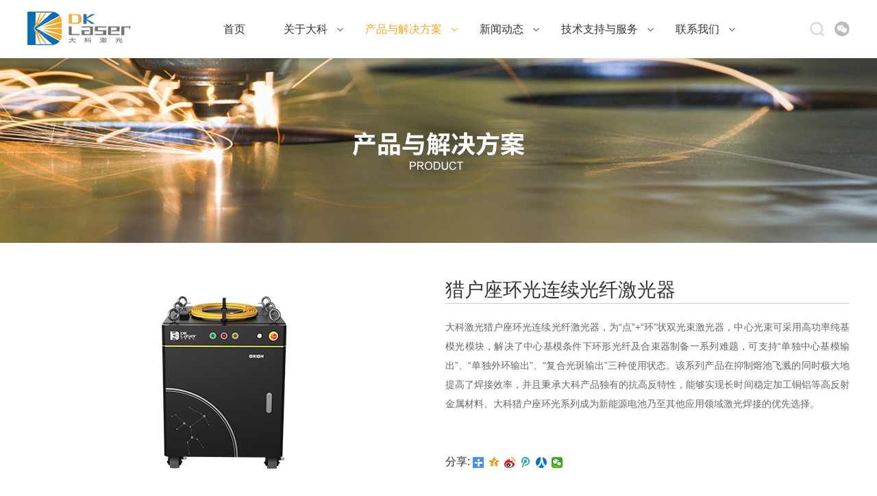

--- FILE ---
content_type: text/html; charset=utf-8
request_url: http://www.dklaser.com/case/show/11615.html
body_size: 18913
content:
 <!DOCTYPE html PUBLIC "-//W3C//DTD XHTML 1.0 Transitional//EN" "http://www.w3.org/TR/xhtml1/DTD/xhtml1-transitional.dtd">
<html xmlns="http://www.w3.org/1999/xhtml" xml:lang="en">
<head>
	<meta http-equiv="Content-Type" content="text/html;charset=UTF-8">
	<meta http-equiv="Content-Type" content="text/x-component" />
	<meta http-equiv="X-UA-Compatible" content="IE=edge,chrome=1">
	<meta name="viewport" content="width=device-width, initial-scale=1">
	
    <title>猎户座环光连续光纤激光器 - 猎户座环光光纤激光器- 湖南大科激光有限公司</title>
    
    <meta name="keywords" content="" />
    <meta name="description" content="" />
    <link rel="icon" href="/templates/main/favicon.ico" mce_href="favicon.ico" type="img/x-icon" />
	<link rel="stylesheet" type="text/css" href="/templates/main/css/swiper.min.css">
	<link rel="stylesheet" type="text/css" href="/templates/main/css/style.css" />
	<script type="text/javascript" src="/templates/main/js/jquery.2.2.4.jquery.min.js"></script>
	<script src="/templates/main/js/swiper.min.js"></script>
	<script src="/templates/main/js/common.js"></script>
     <script type="text/javascript" src="/templates/main/js/common_in.js" ></script>
	
</head>
	<body>
	<div class="insideHead header clearfix">
		<!--百度统计安装代码20241230-->
<script>
var _hmt = _hmt || [];
(function() {
  var hm = document.createElement("script");
  hm.src = "https://hm.baidu.com/hm.js?ae0d4a6d57b11f8cdee81b00dc5e0e2f";
  var s = document.getElementsByTagName("script")[0]; 
  s.parentNode.insertBefore(hm, s);
})();
</script>
<!--百度统计安装代码20241230-->
<script>
var _hmt = _hmt || [];
(function() {
  var hm = document.createElement("script");
  hm.src = "https://hm.baidu.com/hm.js?6179b74a1bb8651c180f91d80135da76";
  var s = document.getElementsByTagName("script")[0]; 
  s.parentNode.insertBefore(hm, s);
})();
</script>

 <div class="min_width">
			<a href="/index.html" title="" class="logo">
				<img src="/upload/201903/15/201903151425030468.png" alt="" title="" />
			</a>
			<ul class="clearfix">
				<li >
					<a href="/index.html" title="">首页</a>
				</li>
				<li >
					<a href="/about/332.html" title="">关于大科
						<i></i>
					</a>
                     <div class="navChild">
						<p>
                        
							<a href="/about/332.html" title="">企业介绍</a>
						
							<a href="/about/334.html" title="">企业文化</a>
						
							<a href="/about/333.html" title="">风采展示</a>
						
							<a href="/about/383.html" title="">企业荣誉</a>
						
							<a href="/about/384.html" title="">企业优势</a>
						
						</p>
					</div>
				</li>
				<li  class="on">
					<a href="/case/list/0.html" title="">产品与解决方案
						<i></i>
					</a>
                     <div class="navChild">
						<p>
                        
							<a href="/case/list/386.html" title="">天狼星光纤激光器</a>
						
							<a href="/case/list/371.html" title="">狮子座光纤激光器</a>
						
							<a href="/case/list/385.html" title="">猎户座环光光纤激光器</a>
						
							<a href="/case/list/2400.html" title="">北极星准连续光纤激光器</a>
						
							<a href="/case/list/2403.html" title="">高亮度光纤激光器</a>
						
						</p>
					</div>
				</li>
				<li >
					<a href="/news/324.html" title="">新闻动态
						<i></i>
					</a>
                    <div class="navChild">
						<p>
                        
							<a href="/news/324.html" title="">大科新闻</a>
						
							<a href="/news/325.html" title="">大科活动</a>
						
							<a href="/news/387.html" title="">行业新闻</a>
						
							<a href="/video/list/388.html" title="">大科视频</a>
						
						</p>
					</div>
				</li>
				<li >
					<a href="/network/list/375.html" title="">技术支持与服务
						<i></i>
					</a>
					<div class="navChild">
						<p>
                        
							<a href="/network/list/375.html" title="">售后流程</a>

							<a href="/fileupload/390.html" title="">资料下载</a>

						</p>
					</div>
				</li>
				<li >
					<a href="/join/328.html" title="">联系我们
						<i></i>
					</a>
                    <div class="navChild">
						<p>
                        
							<a href="/join/328.html" title="">人才招聘</a>
						
							<a href="/contact/329.html" title="">联系我们</a>
						
							<a href="/message/list/400.html" title="">在线留言</a>
						
						</p>
					</div>
				</li>
			</ul>
			<div class="rightCont">
				<!--<a style="float:left;font-size:16px;color:#f6a720;margin-right: 30px;" href="http://en.dklaser.com" title="">EN</a>-->
				<span class="searchIco"></span>
				<a href="javascript:;" title="">
					<img src="/templates/main/img/wIco2-1.png" alt="" title="" class="img1" />
					<img src="/templates/main/img/ewm_img1.png" alt="" title="" class="img2" />
				</a>
				<div class="search">
					<form action="#" method="get">
						<input type="text" id="keyword" name="keyword" onkeydown="if(event.keyCode==13){SiteSearch('/search.html', '#keyword');return false};" placeholder="请输入搜索内容">
						<input type="button" id="search" onclick="SiteSearch('/search.html', '#keyword');"  value="搜 索" class="submit">
					</form>
	
				</div>
			</div>
		</div>
	</div>
	<div class="insideBan">
		 
     <img src="/upload/201901/08/201901081419293060.jpg" alt="产品广告位" title="产品广告位" />
		
         
	</div>
<!--
	<div id="navbg">
		<ul>
			<li class="left">
				<img src="/templates/main/img/house-icon.png">
				<span>您所在位置:</span>
				<a href="/index.html">首页</a> &gt;
				<a href="/case/list/0.html">产品与解决方案</a> &gt;
				<a href="javascript:void(0)">猎户座环光光纤激光器</a>
			</li>
			<li class="right">
				
                 <a href="/case/list/0.html" title="">全部</a>
                
				<a href="/case/list/386.html" title="天狼星光纤激光器" >天狼星光纤激光器</a>
				
				<a href="/case/list/371.html" title="狮子座光纤激光器" >狮子座光纤激光器</a>
				
				<a href="/case/list/385.html" title="猎户座环光光纤激光器"  class="on" >猎户座环光光纤激光器</a>
				
				<a href="/case/list/2400.html" title="北极星准连续光纤激光器" >北极星准连续光纤激光器</a>
				
				<a href="/case/list/2403.html" title="高亮度光纤激光器" >高亮度光纤激光器</a>
				
			</li>
		</ul>
	</div>-->
	<div class="productDetail">
		<div class="detailDiv1 clearfix">
			<div class="detailPic left">
				<div class="view">
						<div class="swiper-container">
							<div class="swiper-wrapper">
                              
								<div class="swiper-slide"><img src="/upload/202310/12/202310121128511067.png" alt="" title="" /></div>
                                 
								<div class="swiper-slide"><img src="/upload/202310/12/202310121129112004.png" alt="" title="" /></div>
                                 
								<div class="swiper-slide"><img src="/upload/202310/12/202310121128293724.png" alt="" title="" /></div>
                                
								
							</div>
						</div>
					</div>
					<div class="preview">
						<a class="arrow-left"></a>
						<a class="arrow-right"></a>
						<div class="swiper-container">
							
							<div class="swiper-wrapper">
                              
								<div class="swiper-slide active_nav"><img src="/upload/202310/12/202310121128511067.png" alt="" title="" /></div>
                                 
								<div class="swiper-slide"><img src="/upload/202310/12/202310121129112004.png" alt="" title="" /></div>
                                 
								<div class="swiper-slide"><img src="/upload/202310/12/202310121128293724.png" alt="" title="" /></div>
                                 
								
							</div>
						</div>
					</div>
			</div>
			<div class="detailtxt right">
				<h1>猎户座环光连续光纤激光器</h1>
				<p>大科激光猎户座环光连续光纤激光器，为“点”+“环”状双光束激光器，中心光束可采用高功率纯基模光模块，解决了中心基模条件下环形光纤及合束器制备一系列难题，可支持“单独中心基模输出”、“单独外环输出”、“复合光斑输出”三种使用状态。该系列产品在抑制熔池飞溅的同时极大地提高了焊接效率，并且秉承大科产品独有的抗高反特性，能够实现长时间稳定加工铜铝等高反射金属材料。大科猎户座环光系列成为新能源电池乃至其他应用领域激光焊接的优先选择。</p>
				<div class="bdshare">
					<span>分享:</span>
					<div class="bdsharebuttonbox">
						<a href="#" class="bds_more" data-cmd="more"></a>
						<a href="#" class="bds_qzone" data-cmd="qzone" title="分享到QQ空间"></a>
						<a href="#" class="bds_tsina" data-cmd="tsina" title="分享到新浪微博"></a>
						<a href="#" class="bds_tqq" data-cmd="tqq" title="分享到腾讯微博"></a>
						<a href="#" class="bds_renren" data-cmd="renren" title="分享到人人网"></a>
						<a href="#" class="bds_weixin" data-cmd="weixin" title="分享到微信"></a>
					</div>
					<script>window._bd_share_config = { "common": { "bdSnsKey": {}, "bdText": "", "bdMini": "2", "bdMiniList": false, "bdPic": "", "bdStyle": "1", "bdSize": "16" }, "share": {} }; with (document) 0[(getElementsByTagName('head')[0] || body).appendChild(createElement('script')).src = 'http://bdimg.share.baidu.com/static/api/js/share.js?v=89860593.js?cdnversion=' + ~(-new Date() / 36e5)];</script>
				</div>
				<a href="#" title=""><img src="/templates/main/img/messIco.png" alt="" title="" />留言咨询</a>
			</div>
		</div>
		<div class="detailDiv2">
			<div class="detailType clearfix">
				<a href="#type1" title="" class="a1 on"><i></i>产品亮点</a>
				<a href="#type2" title="" class="a2"><i></i>产品参数</a>
				<a href="#type3" title="" class="a3"><i></i>产品应用</a>
			</div>
			<div class="type1" id="type1">
				<div class="name">产品亮点<span>CHARACTERISTICS</span></div>
				<ul>
	<li>
		<span>01</span>芯环功率，提升至6kW，提升加工速率
	</li>
	<li>
		<span>02</span>光谱纯净，拉曼抑制优于35dB，焊接效果稳定可靠
	</li>
	<li>
		<span>03</span>时序纯净，输出功率不稳定度≤±1.5%
	</li>
	<li>
		<span>04</span>细芯径，中⼼芯径34μm
	</li>
</ul>
			</div>
			<div class="type2" id="type2">
				<div class="name">产品参数<span>PARAMTER</span></div>
				<img src="/upload/202504/09/202504091555051540.jpg" alt="" title="" />
			</div>
			<div class="type3" id="type3">
				<div class="min_width">
					<div class="name">产品应用
						<span>APPLICATION</span>
					</div>
					
					<div class="swiper-container">	
						<div class="swiper-wrapper">
							
									<div class="swiper-slide">
										<a href="" title="顶盖封口焊">
											<span>
												<img src="/upload/202310/13/202310131106120440.png" alt="顶盖封口焊">
											</span>
											<p>顶盖封口焊</p>
										</a>
									</div>
								
									<div class="swiper-slide">
										<a href="" title="转接片焊接">
											<span>
												<img src="/upload/202310/13/202310131102569506.png" alt="转接片焊接">
											</span>
											<p>转接片焊接</p>
										</a>
									</div>
								
									<div class="swiper-slide">
										<a href="" title="极柱焊接">
											<span>
												<img src="/upload/202310/13/202310131057503410.png" alt="极柱焊接">
											</span>
											<p>极柱焊接</p>
										</a>
									</div>
								
						</div>
					</div>
					<div class="btnShow">
						<div class="butprev">
							<!-- <img src="/templates/main/img/prev_ico2.png" alt="" title="" /> -->
						</div>
						<div class="butnext">
							<!-- <img src="/templates/main/img/next_ico2.png" alt="" title="" /> -->
						</div>
					</div>
				</div>
				
			</div>
		</div>

	</div>
  <div class="footer">
		<div class="foot1">
			<div class=" min_width clearfix">
				<div class="left">
					<div class="footNav">
						<p>关于我们</p>
						
							<a href="/about/332.html" title="">企业介绍</a>
						
							<a href="/about/334.html" title="">企业文化</a>
						
							<a href="/about/333.html" title="">风采展示</a>
						
							<a href="/about/383.html" title="">企业荣誉</a>
						
							<a href="/about/384.html" title="">企业优势</a>
						
					</div>
					<div class="footNav">
						<p>产品与解决方案</p>
						
							<a href="/case/list/386.html" title="">天狼星光纤激光器</a>
						
							<a href="/case/list/371.html" title="">狮子座光纤激光器</a>
						
							<a href="/case/list/385.html" title="">猎户座环光光纤激光器</a>
						
							<a href="/case/list/2400.html" title="">北极星准连续光纤激光器</a>
						
							<a href="/case/list/2403.html" title="">高亮度光纤激光器</a>
						
					</div>
					<div class="footNav">
						<p>新闻动态</p>
						
							<a href="/news/324.html" title="">大科新闻</a>
						
							<a href="/news/325.html" title="">大科活动</a>
						
							<a href="/news/387.html" title="">行业新闻</a>
						
							<a href="/video/list/388.html" title="">大科视频</a>
						
	
					</div>
					<div class="footNav">
						<p>技术支持与服务</p>
						 
							<a href="/network/list/375.html" title="">售后流程</a>
						
							<a href="/message/list/389.html" title="">在线留言</a>
						
							<a href="/fileupload/390.html" title="">资料下载</a>
						
					</div>
					<div class="footNav">
						<p>联系我们</p>
						
							<a href="/join/328.html" title="">人才招聘</a>
						
							<a href="/contact/329.html" title="">联系我们</a>
						
							<a href="/message/list/400.html" title="">在线留言</a>
						
					</div>
				</div>
				<div class="right">
					<div class="footEwm">
						<!--<img src="/templates/main/img/ewm_img1.png" alt="" title="" />-->
						<img src="/upload/202311/07/202311071431457970.png" alt="" title="" />
						<p>扫一扫关注微信公众号</p>
					</div>
					<div class="footPhone">
						<p>
							<img src="/templates/main/img/foot_ico1.png" alt="" title="" class="ico">
							<font>咨询电话</font>
							<img src="/templates/main/img/phoneTxt2.png" alt="" title="" />
						</p>
							      <p>
 							 <img src="/templates/main/img/foot_ico2.png" alt="" title="" class="ico">
							<font>官方邮箱</font>
							<span>DK@dklaser.com</span>
							</p>			
					</div>
	
				</div>
			</div>
		</div>
		<div class="foot2">
			<p class="min_width clearfix">
				版权所有：Copyright 2018 dake LASER 大科激光 All Right Reserved&nbsp;&nbsp;&nbsp;&nbsp;
                                <a href="http://beian.miit.gov.cn/"target="_blank"title="">湘ICP备18006829号-1</a>
				<a href="/sitemap.html" title="">网站地图</a>&nbsp;&nbsp; 站长统计
				<script>
var _hmt = _hmt || [];
(function() {
  var hm = document.createElement("script");
  hm.src = "https://hm.baidu.com/hm.js?38b0b7ced7d266023632239ada4239a5";
  var s = document.getElementsByTagName("script")[0]; 
  s.parentNode.insertBefore(hm, s);
})();
</script>
				
			</p>
		</div>
	</div>
	<div class="sibar">
		<a href="#" title="" class="sibar1">
			<span></span>
			<p>400-103-9198</p>
		</a>
		<!--<a href="tencent://message/?uin=2628167425&Menu=yes& Service=300&sigT=42a1e5347953b64c5ff3980f8a6e644d4b31456cb0b6ac6b27663a3c4dd0f4aa14a543b1716f9d45"
		 title="" class="sibar2">
			<span></span>
			<p>2628167425</p>
		</a>-->
		<a class="sibar3">
			<span></span>
			<div class="sibarEwm">
				<div>
					<img src="/upload/202311/07/202311071431457970.png" alt="" title="" />
					<font>微信扫一扫
						<br/> 在线咨询</font>
				</div>
			</div>
		</a>
		<a class="sibar3">
			<span></span>
			<div class="sibarEwm">
				<div>
					<img src="/upload/202311/07/202311071431457970.png" alt="" title="" />
					<font>微信扫一扫
						<br/> 关注我们</font>
				</div>
			</div>
		</a>
		<a href="javascript:;" title="" class="returntop">
			<span></span>
		</a>
	</div>
	<script>
		$(function(){
			var viewSwiper = new Swiper('.view .swiper-container', {

				on: {
					slideChangeTransitionStart: function () {
						updateNavPosition()
					}
				}
			})

			$('.preview .arrow-left').on('click', function (e) {
				e.preventDefault()
				if (viewSwiper.activeIndex == 0) {
					viewSwiper.slideTo(viewSwiper.slides.length - 1, 1000);
					return
				}
				viewSwiper.slidePrev()
			})
			$('.preview .arrow-right').on('click', function (e) {
				e.preventDefault()
				if (viewSwiper.activeIndex == viewSwiper.slides.length - 1) {
					viewSwiper.slideTo(0, 1000);
					return
				}
				viewSwiper.slideNext()
			})

			var previewSwiper = new Swiper('.preview .swiper-container', {
				direction: 'horizontal',
				slidesPerView: 3,
				// allowTouchMove: true,
				spaceBetween: 10,
                // slidesPerGroup: 3,
                // loop: true,
                // navigation: {
                //     nextEl: '.preview .arrow-right',
                //     prevEl: '.preview .arrow-left',
                // },
				on: {
					tap: function () {
						viewSwiper.slideTo(previewSwiper.clickedIndex)
					}
				}

			})

			function updateNavPosition() {
				$('.preview .active_nav').removeClass('active_nav')
				var activeNav = $('.preview .swiper-slide').eq(viewSwiper.activeIndex).addClass('active_nav')
				if (!activeNav.hasClass('swiper-slide-visible')) {
					if (activeNav.index() > previewSwiper.activeIndex) {
						var thumbsPerNav = Math.floor(previewSwiper.width / activeNav.width()) - 1
						previewSwiper.slideTo(activeNav.index() - thumbsPerNav)
					} else {
						previewSwiper.slideTo(activeNav.index())
					}
				}
			};
			
			var previewSwiper2 = new Swiper('#type3 .swiper-container', {
				direction: 'horizontal',
				slidesPerView: 3,
				spaceBetween: 36,
				loop:true,
				navigation: {
				nextEl: '.butnext',
				prevEl: '.butprev',
			},
			})
			
			$('.detailType a').click(function(){
				$(this).addClass('on').siblings().removeClass('on');
			})


		})
	</script>
	</body>
</html>




--- FILE ---
content_type: text/css
request_url: http://www.dklaser.com/templates/main/css/style.css
body_size: 53801
content:
@charset "utf-8";
/* CSS Document */
@font-face {
    font-family: "SourceHanSansCN";
    src: url("../font/SourceHanSansCN-Regular.woff2") format("woff2"),
    url("../font/SourceHanSansCN-Regular.woff") format("woff"),
    url("../font/SourceHanSansCN-Regular.ttf") format("truetype"),
    url("../font/SourceHanSansCN-Regular.eot") format("embedded-opentype"),
    url("../font/SourceHanSansCN-Regular.svg") format("svg");

}

body,div,dl,dt,dd,ul,ol,li,h1,h2,h3,h4,h5,h6,pre,code,form,fieldset,legend,input,button,textarea,p,blockquote,th,td {margin:0; padding:0;}
body {color:#333;font-size:12px; font-family:"Hiragino Sans GB","Microsoft Yahei UI","Microsoft Yahei",微软雅黑,"Segoe UI",Tahoma,宋体b8b体,SimSun,sans-serif;position: relative;}
td,th,caption {font-size:12px;}
h1, h2, h3, h4, h5, h6 {/*font-weight:normal;*/font-size:100%; }
address, caption, cite, code, dfn, em, th, var{ font-style:normal;font-weight:normal;}
a{color:#ACACAC;text-decoration:none;}
a:hover {cursor:pointer;text-decoration:none; color: #104f0a;}
/* a{blr:expression(this.onFocus=this.blur())} */
*:focus{outline:0;}
fieldset,img {border:none;}
ol,ul,li {list-style:none;}
/*span,*/i{display:inline-block; font-style: normal;}
input, textarea, select, button {font-size:14px;;outline:none; font-family:"微软雅黑";}
input::-webkit-input-placeholder,textarea::-webkit-input-placeholder {
    color:    #999;
}
input:-moz-placeholder,textarea:-moz-placeholder {
    color:    #999;
}
input::-moz-placeholder,textarea::-moz-placeholder {
    color:    #999;
}
input:-ms-input-placeholder,textarea:-ms-input-placeholder {
    color:    #999;
}
table{border-collapse:collapse;border-spacing:0;}
textarea {resize:none;}
.max_width{ width: 100%; }
.min_width{ width: 1200px; margin: 0 auto;}
.left{ float: left;}
.right{ float: right;}
/* css common */
.clearfix:after {content: ".";display: block;height:0;clear:both; visibility:hidden; }
.clearfix {*zoom:1;}
.clear{clear:both;}
/*pccss reset 结束*/
.page_scroll {    width: 100%;height: 100vh; background: #fff;}
.pageSection,.banner .swiper-slide,.banner{ width: 100%; height: 100%;}
.banner .swiper-slide a{display: block; width: 100%; height: 100%;}
.swiperNum{transform: translateY(-50%);-webkit-transform: translateY(-50%);-moz-transform: translateY(-50%); position: absolute; top: 50%;width: 125px; left: 50px;    z-index: 10; }
.bannerNum.swiper-pagination{ position: static; }
.bannerNum .swiper-pagination-bullet{ width: 33px; height: 1px; opacity: 1; background: #fff;border-radius: 0; display: block; margin: 24px 0 0 !important; }
.bannerNum .swiper-pagination-bullet.swiper-pagination-bullet-active{ width: 45px;}
.swiperNum font{ position: absolute;right: 0;line-height: 100px; color: #fff; font-size: 20px; font-family: Arial, Helvetica, sans-serif; top: 0;}
.swiperNum font i{font-size: 16px;}
.bannerNum .swiper-pagination-bullet{transition: all 0.6s cubic-bezier(0.215, 0.61, 0.355, 1) 0s;-webkit-transition: all 0.6s cubic-bezier(0.215, 0.61, 0.355, 1) 0s;-moz-transition: all 0.6s cubic-bezier(0.215, 0.61, 0.355, 1) 0s;}
.indexShare{ position: fixed; left: 50px;bottom: 50px; z-index: 5;}
.indexShare a{ display: block; float: left; width: 30px; height: 30px;}
.indexShare a.qq{ background: url(../img/wIco1.png) no-repeat;}
.indexShare a.wx{ background: url(../img/wIco2.png) no-repeat; margin: 0 10px;}
.indexShare a.wb{ background: url(../img/wIco3.png) no-repeat;}
.changeColor a.qq{ background: url(../img/wIco1-1.png) no-repeat;}
.changeColor a.wx{ background: url(../img/wIco2-1.png) no-repeat; margin: 0 10px;}
.changeColor a.wb{ background: url(../img/wIco3-1.png) no-repeat;}
.indexShare a.qq:hover{ background: url(../img/wIco1_on.png) no-repeat;}
.indexShare a.wx:hover{ background: url(../img/wIco2_on.png) no-repeat; }
.indexShare a.wb:hover{ background: url(../img/wIco3_on.png) no-repeat;}
.black_bg{ display: none; position: fixed; top: 0; left: 0; width: 100%; height: 100%; background: rgba(0,0,0,0.5); z-index: 500;}
.ewm_div{display: none; position: fixed; left: 50%; top: 50%; font-size: 14px; text-align: center; width:200px ; height: 125px; margin-top: -62.5px; z-index: 510;  margin-left: -100px;}
.ewm_div span{ display: block; text-align: center; padding-top: 10px; color: #fff;}
.phone{ position: fixed; bottom: 50px; right: 50px; width: 220px; height: 40px; z-index: 5;}
.phone img{width: 220px; height: 40px; display: block;}
.phone img.img2,.phone.show img.img1{ display: none;}
.phone.show img.img2{ display: block;}
.header{ position: fixed; width: 100%; top: 0; left: 0; padding-top: 30px; z-index: 100;}
.header a.logo{ position: absolute; left: 50px; width: 151px; height: 49px;}
.header ul{ width: 1200px; text-align: right; margin: 0 auto;}
.indexHead.header ul{box-sizing: border-box; padding-right: 100px;}
.header ul li{position: relative; display: inline-block; margin-right: 29px;min-width: 80px ;    text-align: center;}
.header ul li>a{font-size: 16px; color: #ab751a; line-height: 60px;}
.header ul li>a i{ display: inline-block; width: 9px; height: 5px;background: url(../img/selectIco.png) no-repeat; vertical-align: middle; margin-left: 10px;}
.headOn  ul li>a{ color: #a1a0a0;}

.rightCont{ position: absolute;right: 50px; top: 30px; height: 60px;}
.rightCont span{ display: block; float: left;}
.menuIco{ width: 86px; height: 23px;position: relative;top: 50%; margin-top: -11.5px;}
.searchIco{ width: 21px; height: 21px; background: url(../img/searchIco.png) no-repeat;margin-right: 50px; margin-top: 20px;}
.header ul li.on>a i,.header ul li:hover>a i{background: url(../img/selectIco1.png) no-repeat;}
.mouseTip {
    position: fixed;
    left: 50%;
    width: 21px;
    height: 72px;
    margin-left: -10.5px; z-index: 20;
    bottom: 15px;
    animation: fadeInUp 2s ease 0s infinite alternate;
}
.navChild{ background: #fff;  height: 65px; position: absolute;left: -33px;top: 90px;width: 100%;z-index: 5;text-align: right; display: none; }
.navChild a{color: #3d3d3d;font-size: 16px;line-height: 45px; display: block;text-align: center;}
.header ul li.on>a,.header ul li:hover>a{ color: #f6a720 !important;}
.navChild p{position: relative; margin: 0 auto;width: 200px;/* height: 179px; */background: #FFFFFF;}
.navChild a:hover{background: #f6a720; color: #fff;}
.search{width: 300px;height: 38px;background: rgba(0,0,0,.3);position: absolute;left: -100px; opacity: 0;  /* margin-left: 450px; */top: 59px;z-index: 4;overflow: hidden;background-color: #fff;-webkit-transition:all 0.3s;-ms-transition:all 0.3s;transition:all 0.3s;}
.search input[type="text"]{float: left;width: 231px;height: 38px;border: 0 none;padding: 8px 10px;line-height: 38px;border: 1px solid #002510;border-right: 0 none;background: 0 none;    box-sizing: border-box;}
.search .submit{float: left;border: 0 none;background-color: #f6a720;color: #fff;width: 69px;height: 38px;line-height: 38px;cursor: pointer;}
.search .submit:hover{background-color: #e99609;}
.search.on{opacity: 1;}
.section2{ background: url(../img/bg1.jpg) no-repeat center; background-size: cover;}
.sec2Container{ width: 1200px; margin: 0 auto; position: relative; top: 50%;transform: translateY(-50%);-webkit-transform: translateY(-50%);-moz-transform: translateY(-50%);}
.indexProduct .swiper-slide{ width: 400px; height: 400px;box-sizing: border-box; background: #fff;  padding: 10px 0 30px;  text-align: center;}
.indexProduct .swiper-slide img{ display: block; margin: 0 auto;width: 324px;height: 282px;}
.indexProduct .swiper-slide p.p1{ color: #333; font-size: 22px; text-align: center;}
.indexProduct .swiper-slide p.p2{ font-size: 14px; color: #999; margin-top: 6px; opacity: 0;}
.indexProduct .swiper-slide a div.productIntro{ width: 335px; text-align: center; margin: 0 auto;}
.indexProduct .swiper-slide span{ display: block; margin: 20px auto 0; opacity: 0; width: 175px; height: 40px;background: #f6a720; font-size: 14px; font-family: Arial, Helvetica, sans-serif; line-height: 40px; text-align: center; color: #fff; font-family: Arial, Helvetica, sans-serif;}
.indexProduct .swiper-slide span:hover{background: #e3991a;}
.indexProduct .swiper-slide.swiper-slide-active{ width: 400px; height: 467px; margin-top: -36px; -webkit-box-shadow: rgba(0,0,0,0.2) 0px -1px 100px;}
.indexProduct .swiper-slide.swiper-slide-active img{}
.indexProduct .swiper-slide.swiper-slide-active p.p2{ opacity: 1; filter: alpha(opacity=100);}
.indexProduct .swiper-slide.swiper-slide-active .productIntro>div::after{ display: none;}
.indexProduct .swiper-slide.swiper-slide-active  span{opacity: 1; filter: alpha(opacity=100);}
.indexProduct .swiper-container {padding-top: 80px; height: 465px;}
.productIntro>div::after{content: ''; width: 75px; height: 1px;background: #a1a1a1; position: absolute;left: 50%; margin-left: -37.5px; bottom: 20px; }
.productIntro>div{position: relative;}
.indexProduct{ position: relative;}
.button-prev,.button-next{ position: absolute; width: 82px; height: 82px; top: 50%; margin-top: -20px; z-index: 12; transition: all 0.5s;}
.button-prev{ left: -30px; background: url(../img/prev1.png);}
.button-next{ right: -47px;background: url(../img/next1.png);}
.button-prev:hover{background: url(../img/prev1_on.png);}
.button-next:hover{background: url(../img/next1_on.png);}
.section4{background: url(../img/bg2.jpg) no-repeat center; background-size: cover;}
.culture {margin-top: 55px;}
.culture li em{ display: block; width: 60px; height: 60px; overflow: hidden; margin: 34px auto 0;}
.culture li span{ width: 129px; height: 129px; margin: 0 auto; display: block;border: #e9e9e9 1px dashed; text-align: center; border-radius: 50%;}
.culture li div{background: url(../img/cultureIco1.png) no-repeat; width: 220px; height: 218px;    display: flex; transition: all 0.8s;
    align-items: center; margin: 0 auto;}
.culture li{ width: 300px; color: #fff;margin: 0 48px; display: inline-block; transition: all 0.6s;}
.culture li .p1{font-size: 24px; margin-top: 25px; margin-bottom: 20px; text-align: center;}
.culture li .p2{font-size: 14px; line-height: 180%;}
.culture li:hover div{background: url(../img/cultureIco2.png) no-repeat;}
.culture li:hover em .img1{ margin-top: -60px;}
.culture li em img{ transition: all 0.5s;}
.culture li:hover  { color: #f6a720;    transform: translateY(-20px);}
.more{display: block; width: 190px; height: 45px; background: #f6a720; margin: 200px auto 0; font-size: 14px; color: #fff; line-height: 45px; text-align: center; }
.more img{margin-left: 20px; transition: all 0.3s;}
.more:hover{ color: #fff;}
.more:hover img{ margin-left: 10px;}
.newTab a{ display: inline-block;  width: 122px; height: 45px; line-height: 45px; font-size: 14px; text-align: center;}
.newTab a.on,.newTab a:hover{background: #f6a720; color: #fff;}
.newTab { float: right;}
.sec3Cont{ margin-top: 60px; position: relative;}
.sec3Cont::after{ content: ''; width: 100%; height: 1px;background: #dcdcdc; position: absolute;left: 0; top: 60px;}
.sec4Container{ width: 1200px; margin: 0 auto;}
.section5 {background: url(../img/bg3.jpg) no-repeat center; background-size: cover;}
.indexNew a{ display: block; width: 100%;}
.indexNew .p1{font-size: 24px; padding-bottom: 24px; position: relative;}
.indexNew .p1::after{content: ''; width: 16px; height: 16px; background: url(../img/dotIco1.png) no-repeat; position: absolute; bottom: -13px; left: 0;}
.indexNew .p1 span{ color: #999; font-size: 16px; margin-left: 10px; font-family: Arial, Helvetica, sans-serif;}
.indexNew .pic{ width: 283px; height: 107px; margin-top: 25px; position: relative;}
.indexNew .pic>img{ display: block;    width: 100%;  height: 100%;}
.indexNew .pic em{ position: absolute; width: 100%; height: 100%;background: rgba(246,167,32,0.8); top: 0; left: 0; text-align: center; display: none;}
.indexNew .pic em img{position: relative; top: 50%; margin-top: -10px;}
.indexNew .p2{ font-size: 16px; color: #333; margin-top: 20px; line-height: 150%;}
.indexNew .p3{ font-size: 14px; margin-top: 20px; color: #333;}
.indexNew  .swiper-slide i{ display: block; width: 97px; height: 27px;border: #f6a720 1px solid; color: #f6a720; font-size: 24px;line-height: 27px; text-align: center; margin-top: 25px; opacity: 0; transition: all 0.5s;}
.indexNew  .swiper-slide{width: 283px; margin-right: 107px;}
.indexNew .swiper-container{ width: 1155px;}
.indexNew{ position: relative;}
.indexNew  .swiper-slide:hover .p1,.indexNew  .swiper-slide:hover .p1 span{color: #f6a720;}
.indexNew  .swiper-slide:hover .p1::after{ background: url(../img/dotIco2.png) no-repeat;}
.indexNew  .swiper-slide:hover .p2{color: #f6a720;}
.indexNew  .swiper-slide:hover  .pic em{ display: block;}
.indexNew  .swiper-slide:hover i{ opacity: 1;}
.button-prev1,.button-next1{  width: 46px; height: 46px;position: absolute; right: 0; z-index: 10; top: 14px;}
.button-prev1{ background: url(../img/prev2.jpg) no-repeat; top: 61px;}
.button-next1{background: url(../img/next2.jpg) no-repeat;}
.button-prev1:hover{ background: url(../img/prev2_on.jpg) no-repeat;  }
.button-next1:hover{background: url(../img/next2_on.jpg) no-repeat;}
.vertical{ position: relative; top: 45%; transform: translateY(-50%);-moz-transform: translateY(-50%);-webkit-transform: translateY(-50%);}
a.more1{ display: block; margin: 40px auto; width: 121px; height: 14px;}
.sec3Cont a.more1{
    margin: 20px auto;
}
.indexVideo,.indexVideo video,.video-js{ width: 100%; height: 100%;}
.indexVideo{ position: absolute;left: 0; top: 0;}
.indexIntro{ width: 50%; height: 100%;}
.changeable{ }
.introTxt{ width: 570px; padding-right: 30px; position: relative; top: 50%; transform: translateY(-50%);float: right; }
.introTxt .nametitle{ margin-bottom: 40px;}
.introTxt  p{ line-height: 180%; color: #666; font-size: 14px; margin-bottom: 30px;}
.introTxt a.seeMore{ display: block; width: 178px; height: 43px; line-height: 43px; text-align: center; border: #f9b541 1px solid; color: #f9b541; font-size: 14px;}
.introTxt a.seeMore img{ margin-left: 10px;}
.introTxt a.seeMore:hover{ background: #fff; border-color: #fff;}
.listHref a{ display: block; float: left; width: 135px; height: 125px;  background: #fff; border-radius: 5px; font-size: 16px; color: #333; margin-top: 55px; margin-right: 10px; text-align: center; transition: all 0.6s;}
.listHref a i{ display: block; width: 52px; height: 52px;    margin: 22px auto 5px;}
.listHref a.a1 i{background: url(../img/introIco1.png) no-repeat;}
.listHref a.a2 i{background: url(../img/introIco2.png) no-repeat;}
.listHref a.a3 i{background: url(../img/introIco3.png) no-repeat;}
.listHref a.a4 i{background: url(../img/introIco4.png) no-repeat;}
.listHref a.a4 { margin-right: 0;}
.listHref a:hover{ color: #fff;background: #f9b541;}
.listHref a.a1:hover i{background: url(../img/introIco1_on.png) no-repeat;}
.listHref a.a2:hover i{background: url(../img/introIco2_on.png) no-repeat;}
.listHref a.a3:hover i{background: url(../img/introIco3_on.png) no-repeat;}
.listHref a.a4:hover i{background: url(../img/introIco4_on.png) no-repeat;}
.playVideo{ position: absolute;width: 50%; right: 0; top: 0; z-index: 10; height: 100%; text-align: center; font-size: 16px; color: #fff;}
.playVideo img{ width: 65px; height: 65px;  display: block; margin: 0 auto;}
.playVideo>div{ position: relative; top: 50%; margin-top: -44.5px;}
.indexVideo .video-js .vjs-big-play-button{width: 100%; height: 140px; transform: translateY(-50%);-webkit-transform: translateY(-50%); -moz-transform: translateY(-50%); }
.indexVideo .video-js .vjs-big-play-button::before{content: ''; background: url(../img/video_btn.png) no-repeat center; background-size: cover;  width: 66px; height: 86px; left: 75%; }
.moduleControl{ position: fixed; right: 50px; top: 51%; transform: translateY(-50%); z-index: 200; text-align: center;}
.pageNum span.swiper-pagination-bullet{ display: block; width: 12px; height: 12px;background: #e6e5e5; opacity: 1; transition: all 0.6s; margin: 12px auto 0;}
.pageNum.swiper-pagination-bullets{}
.pageNum span.swiper-pagination-bullet-active{ width: 9px; height: 9px; background: #f6a720;}
.ControlTxt{ color: #fff;padding-bottom: 14px;}
.ControlTxt p{ padding-bottom: 20px; position: relative; }
.hide{ display: none;}
.ControlTxt p::after{ content: '';width: 22px; height: 1px; background: #fff; position: absolute;left: 0; bottom: 0;}
.ControlTxt p:nth-child(5){ color: #d9d8d8;}
.ControlTxt p:nth-child(5)::after{background: #d9d8d8;}
.idx_nav{
    position:fixed;
    left:0;
    top:0;
    background:url(../img/zzc_96.png) repeat;    background-size: cover;
    width:100%;
    height:100%;
    display: none;
    z-index:101;
}
.i_nav_l{
    position: absolute;
    top:12%;
    left:60px;
}
.i_nav_l li{
    position: relative;
}
.i_nav_l li i{
    z-index:-1;
    width:0%;
    height:15px;
    background-color:rgba(246,167,32,0.8);
    position: absolute;
    left:0;
    bottom:20px;
    transition: all .4s;
    -webkit-transition: .4s;
    -moz-transition: .4s;
    -ms-transition: .4s;
}
.i_nav_l li:hover i{
    width:100%;
}
.i_nav_l li.act i{
    width:100%;
}
.i_nav_l li a{
    display: block;
    line-height: 70px;
    color: #333333;
    font-size: 28px;
}
.i_nav_c{
    width: 290px;
    position: absolute;
    left: 50%;
    top: 20%;
    margin-left: -145px;
}
.i_nav_c i{
    display: block;
    width:137px;
    height:137px;
    padding:8px;
    background-color:#fff;
    margin:0 auto;
    margin-bottom:40px;
    box-shadow: 0px 0px 10px 5px #e3e1df;
    -moz-box-shadow: 0px 0px 10px 5px #e3e1df;
    -webkit-box-shadow: 0px 0px 10px 5px #e3e1df;
    -o-box-shadow: 0px 0px 10px 5px #e3e1df;
}
.i_nav_c i img{
    display: block;
    width:100%;
    height:100%;
}
.i_nav_c .bdsharebuttonbox{
    text-align: center;
}
.i_nav_c .bdsharebuttonbox a{
    margin: 0 20px;
    padding: 0;
    display: inline-block;
    width: 53px;
    height: 53px;
    float: initial;
    border-radius: 50%;
    box-shadow: 0px 0px 10px 5px #efefef;
    -moz-box-shadow: 0px 0px 10px 5px #efefef;
    -webkit-box-shadow: 0px 0px 10px 5px #efefef;
    -o-box-shadow: 0px 0px 10px 5px #efefef;
}
.i_nav_c .bdsharebuttonbox a.bds_sqq{
    background:url(../img/idx_n_qq.png) center center no-repeat;
    background-size:100%;
}
.i_nav_c .bdsharebuttonbox a.bds_weixin{
    background:url(../img/idx_n_wx.png) center center no-repeat;
    background-size:100%;
}
.i_nav_c .bdsharebuttonbox a.bds_tsina{
    background:url(../img/idx_n_wb.png) center center no-repeat;
    background-size:100%;
}
.i_nav_c .bdsharebuttonbox a.bds_sqq:hover{ background:url(../img/qq.png) center center no-repeat;
    background-size:100%;}
.i_nav_c .bdsharebuttonbox a.bds_weixin:hover{ background:url(../img/wx.png) center center no-repeat;
    background-size:100%;}
.i_nav_c .bdsharebuttonbox a.bds_tsina:hover{ background:url(../img/wb.png) center center no-repeat;
    background-size:100%;}
.i_nav_r{
    position: absolute;
    top: 6%;
    right:40px;
    padding:10px 0;
    cursor: pointer;
}

/* 内页start */
.insideHead{   margin: 0 auto; padding-top: 0; background-color: #fff; }
.insideHead a.logo{ position: static; float: left;    margin-top: 17px;}
.header.insideHead ul{ width: auto; float: left; width: 816px; margin-left: 95px; }
.header.insideHead ul li>a{ color: #333; display: block; line-height: 85px;}
/* .header.insideHead ul li{ line-height: 85px; height: 85px;} */
.header.insideHead ul li.on>a{ color: #f6a720;}
.insideHead .rightCont a{ display: inline-block; position: relative; padding: 31px 0 32px; }
.insideHead .rightCont a img.img1{ width: 22px; height: 22px;   }
.insideHead .rightCont a img.img2{ position: absolute;  top: 69px; left: -72px; width: 159px; height: 159px; display: none;}
.insideHead .rightCont a:hover img.img2{ display: block;z-index: 9;}
.insideHead .rightCont span.searchIco{ margin-right: 15px; margin-top: 0; height: 85px;}
.insideHead .rightCont{ height: 85px; top: 0; float: right;position: static;}
.insideHead .searchIco{background: url(../img/searchIco.png) no-repeat center;}
.insideHead .search{ left: -278px; top: 85px;}
.insideHead .navChild{ top: 84px; height: auto; background: none; left: -50px;}
.navChild p{border-radius: 0px 0px 5px 5px;border-top: #F6A720 3px solid;}
.navChild  a{ margin-left: 0;height: 45px;}
.navChild p::after{content: '';position: absolute; top:-14px; left: 50%; transform: translateX(-50%); border: #e99609 7px solid; border-top-color: transparent;border-left-color: transparent;border-right-color: transparent;}
/* .insideHead ul li{ position: relative;} */
.insideBan{ width: 100%; overflow: hidden; height: 270px; position: relative; margin-top: 85px;}
.insideBan img{ position: absolute;left: 50%;  width: 1920px; margin-left: -960px; top: 0;}
#navbg{width: 100%; height: 55px; box-shadow: 0 12px 20px rgba(79,78,78,0.08);}
#navbg ul{width: 1200px; height: 100%; margin:0px auto;}
#navbg ul .right{height: 100%; }
#navbg ul .right a{ display: block; line-height: 55px; /*width: 167px;*/ font-size: 16px; color: #333; transition: all 0.5s; float: left; text-align: center; padding: 0 30px;}
#navbg ul .right a.on,#navbg ul .right a:hover{ background: #f6a720; color: #fff;}
#navbg ul .right span:hover .bottomLine{width: 100%; left: 0;}
#navbg ul .right span .line{width:1px; height:12px; background: #b5b5b5; left: auto; top: 22px; right: -20px;}
#navbg ul .right .hide .line{display: none;}
#navbg ul .left{ margin-top: 20px; font-size: 14px;color: #999999;}
#navbg ul .left img{ vertical-align: middle; position: relative; top: -1px;}
#navbg ul .left span,#navbg ul .left a{ color: #999999; line-height: 100%; }
#navbg ul .left a:hover{ color: #f6a720;}
.productList{ padding-bottom: 70px; }
.productList ul li{position: relative; float: left; width: 363px; margin-top: 50px;  margin-right: 55px;box-shadow: 0px 2px 30px 0px rgba(0,0,0,0.1);}
.productList ul li span{height: 366px; display: block; text-align: center; background: #fff; display: block; overflow: hidden;}
.productList ul li span img{  height: 100%;  transition: all 0.6s;}
.productList ul li .p1{ overflow: hidden;
	text-overflow: ellipsis; 
	display: -webkit-box;
	-webkit-box-orient: vertical;
	-webkit-line-clamp: 1; font-size: 22px; font-weight: bold; color: #333;}
.productList ul li.marginR0{ margin-right: 0;}

.productList ul li::after{ content: ''; width: 0; height: 4px;
    background: #F6A720; position: absolute; bottom: 0; left: 0; opacity: 0; transition: all .5s ease;}
.productList ul li:hover::after{ opacity: 1; width: 100%;} 
.productList ul li .info{ background: #fff; padding: 30px 20px;}
.productList ul li .info .p2{overflow: hidden;
	text-overflow: ellipsis;
	display: -webkit-box;
	-webkit-box-orient: vertical;
	-webkit-line-clamp: 2;line-height: 160%; font-size: 16px; color: #666; margin-top: 10px;}
.productList ul li .info em{ display: block;font-size: 16px; color: #666; margin-top: 10px;}
.productList ul li:hover span img{ transform: scale(1.06,1.06);}
.productList ul li:hover .p1,.productList ul li:hover em{ color: #f6a720;}
.page{ text-align: center; margin-top: 50px;}
.page a{ border:#e5e5e5 1px solid; width: 33px; height: 33px; line-height: 33px; text-align: center; font-size: 14px; color: #666; display: inline-block; margin: 0 3px; background: #fff;}
.page a.pagePrev,.page a.pageNext{ width: 63px;}
.page a:hover,.page a.on{ background: #f6a720; color: #fff; border-color: #f6a720;}
.footer{ border-top: #f0efef 3px solid;}
.foot1 .left{  width: 690px; background: url(../img/line.png) no-repeat right top;}
.foot1 { padding: 55px 0 20px; background: #fff;}
.footNav{ float: left; margin-right: 33px; margin-left: -10px; }
.footNav p{ padding-left: 20px; font-size: 16px; color: #333; position: relative; margin-bottom: 15px;}
.footNav p::after{ content: ''; width: 10px; height: 1px; background: #f6a720; position: absolute;left: 0; top: 50%;}
.footNav a:hover，.foot2 a:hover{ color: #f6a720;}
.footNav a:hover{color:#f6a720;text-decoration: underline;}
.footNav a{ display: block; color: #999; font-size: 14px; margin-left: 20px; margin-bottom: 10px;}
.foot1 .right{ width: 485px;    margin-right: -20px;}
.footEwm{ float: left; font-size: 14px; color: #666; width: 161px; text-align: center; margin-top: -16px;}
.footPhone{ float: left; margin-left: 30px; width: 265px;}
.footPhone p{position: relative; padding-left: 40px; font-size: 14px; margin-bottom: 22px;}
.footPhone p .ico{ position: absolute; left: 0; top: 50%; margin-top: -15px;}
.footPhone p img{ display: block;}
.footPhone p font{ margin-bottom: 10px; display: block; font-size: 16px; font-weight: bold;}
.share{ font-size: 14px; color:#666;}
.share .bdsharebuttonbox{ display: inline-block; vertical-align: middle;}
.share a{ width: 31px; height: 31px; display: inline-block; vertical-align: middle; margin-right: 10px;}
/* .share .bdsharebuttonbox .bds_weixin{ background-image: url(../img/share_ico1.png); background-position: 0;} */
.share a.qq{ background-image: url(../img/share_ico2.png);}
.share a.wb{ background-image: url(../img/share_ico3.png); }
/* .share .bdsharebuttonbox .bds_douban{ background-image: url(../img/share_ico4.png); background-position: 0;}
.share .bdsharebuttonbox .bds_tqf{ background-image: url(../img/share_ico5.png); background-position: 0;} */
.foot2{ height: 60px; background: #303030; font-size: 14px; overflow: hidden;}
.foot2 p{ line-height: 60px; color: #999;}
.foot2 a{ color: #999;}
.foot2 p img{ vertical-align: middle;margin-left: 10px;}
.sibar{ position: fixed; right: 0; bottom: 200px; overflow: hidden; display: none;}
.sibar a{ display: block; margin-bottom: 1px;}
.sibar a span{ display: block; width: 60px; height: 60px; background-color:#434343;}
.sibar a.sibar1 span{ background-image: url(../img/sibar_ico1.png); background-repeat: no-repeat; background-position: center;}
.sibar a.sibar1  div{ display: none;}
.sibar a.sibar2 span{ background-image: url(../img/sibar_ico2.png); background-repeat: no-repeat; background-position: center;}
.sibar a.sibar3 span{ background-image: url(../img/sibar_ico3.png); background-repeat: no-repeat; background-position: center;}
.sibar a.returntop span{ background-image: url(../img/sibar_ico4.png); background-repeat: no-repeat; background-position: center;}
.sibar a.sibar1 p,.sibar a.sibar2 p{ position: absolute;  opacity: 0; width: 210px; background: #f6a720; color: #fff; font-size: 18px; font-weight: bold;text-align: center; height: 60px; line-height: 60px; left: -120px; top: 0; transition: all 0.3s cubic-bezier(0, 0.31, 0.22, 0.43);
    -webkit-transition: all 0.3s cubic-bezier(0, 0.31, 0.22, 0.43);
    -moz-transition: all 0.3s cubic-bezier(0, 0.31, 0.22, 0.43);
    -o-transition: all 0.3s cubic-bezier(0, 0.31, 0.22, 0.43);
    -ms-transition: all 0.3s cubic-bezier(0, 0.31, 0.22, 0.43); }
.sibar a.sibar1,.sibar a.sibar2{ position: relative;}
.sibar .sibarEwm{ position: absolute;top: -45px;left: -168px;  padding-right: 10px;  opacity: 0;      transition: all 0.3s cubic-bezier(0, 0.31, 0.22, 0.43);
    -webkit-transition: all 0.3s cubic-bezier(0, 0.31, 0.22, 0.43);
    -moz-transition: all 0.3s cubic-bezier(0, 0.31, 0.22, 0.43);
    -o-transition: all 0.3s cubic-bezier(0, 0.31, 0.22, 0.43);
    -ms-transition: all 0.3s cubic-bezier(0, 0.31, 0.22, 0.43); }
.sibarEwm div{border: #f6a720 1px solid;padding: 15px 0;width: 159px;background: #f6a720;box-sizing: initial;}
.sibar .sibarEwm font{ font-size: 14px; color: #fff; text-align: center;width: 115px;margin: 0 auto;  display: block }
.sibar .sibarEwm::after{ content: ''; background: url(../img/sibar_ico8.png) no-repeat; width: 11px; height: 15px; position: absolute; bottom:18px; right: 0;}
.sibar .sibar3:hover .sibarEwm{top: -24px;opacity: 1;z-index: 10;display: block;visibility: visible;}
.sibar .sibarEwm  img{display: block;width: 140px;margin: 0 auto;}
.sibar a:hover span{background-color:#f6a720;}
.sibar a.sibar1:hover p,.sibar a.sibar2:hover p{ left: -210px; opacity: 1;z-index: 10; }



.detailPic{ width: 553px;}
.productDetail{  margin: 50px auto 30px;}
.productDetail .detailDiv1{width: 1200px; margin: 0 auto;}
.view .swiper-slide img{ display: block; width: 553px; height: 312px;}
.preview .swiper-slide{ }
.preview .swiper-slide img{width: 148px; height: 82px;border: #d7d7d7 1px solid; }
.preview {   padding-left: 40px; padding-right: 38px; position: relative; margin-top: 25px;}
.preview .arrow-left,.preview .arrow-right{display: block; width: 25px; height: 84px; position: absolute; top: 0;}
.preview .arrow-left{ left: 0; background: url(../img/prev3.jpg) no-repeat;}
.preview .arrow-right{ right: 0; background: url(../img/next3.jpg) no-repeat;}
/* .preview .swiper-slide.active_nav img { border-color: #f6a720;} */
.preview .active_nav img{ border-color: #f6a720;}
.detailtxt{ width: 590px;}
.detailtxt h1{font-size: 28px; color: #333; font-weight: normal;border-bottom: 1px solid #cdcdcd;}
.detailtxt p{ color: #666; font-size: 14px; margin-top: 20px; line-height: 200%;text-align: justify;}
.bdshare{ font-size: 16px; margin-top: 58px;}
.bdshare>div{ display: inline-block;vertical-align: middle; }
.detailtxt>a{ color: #fff; text-align: center; line-height: 60px; display: block; width: 250px; height: 60px; font-size: 18px; background: #f6a720;margin-top: 45px;}
.detailtxt>a img{ margin-right: 13px; vertical-align: middle;}
.detailDiv2{margin-top: 45px;}
.detailType{border: #e8e7e7 1px solid; background: #f8f8f8; height: 103px; width: 1200px; margin: 0 auto;}
.detailType a{ display: block; float: left; width: 210px; text-align: center;  font-size: 18px; position: relative; padding: 17px 0;}
.detailType a::after{ content: ''; width: 1px; height: 60px; background: #dcdcdc; position: absolute; right: 0; top: 50%; margin-top: -30px;}
.detailType a i{ display: block; width: 32px; height: 32px; margin:0 auto 10px ;}
.detailType a.a1 i{ background: url(../img/detailIco1.png) no-repeat;}
.detailType a.a2 i{ background: url(../img/detailIco2.png) no-repeat;}
.detailType a.a3 i{ background: url(../img/detailIco3.png) no-repeat;}
.detailType a.a1.on i{ background: url(../img/detailIco1_on.png) no-repeat;}
.detailType a.a2.on i{ background: url(../img/detailIco2_on.png) no-repeat;}
.detailType a.a3.on i{ background: url(../img/detailIco3_on.png) no-repeat;}
.detailType a.a3::after{ display: none;}
.detailType a.on{ background: #f6a720; color: #fff;}
.type1{padding: 45px 0;width: 1200px; margin: 10px auto 0; box-sizing: border-box;}
.detailDiv2 div.name{ color: #010101; font-size: 24px;}
.detailDiv2 div.name span{ margin-left: 15px; opacity: 0.2; font-size: 18px;}
.type1 p{ font-size: 14px; color: #666; line-height: 180%; margin-top: 20px;}
.type1 ul{ margin-top: 40px; text-align: center;}
.type1 ul li{ display: inline-block; width: 228px; text-align: center; font-size: 14px; color: #333; border-right: #dcdcdc 1px solid;}
.type1 ul li span{ display: block; font-size: 60px; color: #999;}
.type1 ul li:last-child{ border-right: none;}
.type2{ width: 1200px; margin: 30px auto 0; }
.type2 img{ max-width: 100%; margin-top: 25px;}
.type3{ position: relative;margin-top: 50px; padding-top: 55px;}
.type3 .min_width{ position: relative;}
.type3::after{ content: ''; width: 100%; height: 300px;background: #eeeeef; position: absolute; top: 0;left: 0;}
.type3 .swiper-slide {margin-top: 25px; position: relative;z-index: 1; float: left; width: 376px; margin-right: 36px;}
.type3 .swiper-slide a{ display: block; width: 100%; height: 100%;}
.type3 .name{ position: relative;z-index: 1;}
.type3 .swiper-slide  span{ display: block; width: 376px; height: 295px; -webkit-box-shadow: rgba(0,0,0,0.1) 0px -1px 10px;}
.type3 .swiper-slide   p{ color: #333; margin-top: 15px; font-size: 16px; text-align: center;}
.btnShow{ position: absolute; right: 0; top: 0;    z-index: 10;}
.btnShow>div{ display: inline-block;cursor: pointer; width: 33px; height: 33px;}
.btnShow>div img{ width: 33px; height: 33px;margin-left: 10px;}
.btnShow>div.butprev{ background: url(../img/prev_ico2.png) no-repeat; background-size: cover;}
.btnShow>div.butnext{ background: url(../img/next_ico2.png) no-repeat; background-size: cover;}
.btnShow>div.butprev:hover{ background: url(../img/prev_ico2_onn.png) no-repeat; background-size: cover;}
.btnShow>div.butnext:hover{ background: url(../img/next_ico2_onn.png) no-repeat; background-size: cover;}
/* .type3 ul li.marginR0{margin-right: 0;}  */
.videoList{ padding-top:10px; padding-bottom: 50px; }
.videoList li{margin-top: 40px; position: relative; width: 364px; float: left; margin-right: 54px; overflow: hidden;}
.videoList li span img,.videoList li span{ width: 364px; height: 243px; display: block;}
.videoList li.marginR0{ margin-right: 0;}
.videoList li div{ position: absolute; top: 0;left: 0;background: rgba(0,0,0,0.75); width: 100%; height: 100%; text-align: center; opacity: 0;transition: all 0.5s;}
.videoList li div  img{ margin-top: 80px;}
.videoList li div p{ font-size: 16px; color: #fff; margin-top: 10px;}
.videoList li font{ display: block; position: absolute; bottom: 0;left: 0; height: 60px; transition: all 0.5s; background: rgba(0,0,0,0.8);  color: #fff; font-size: 16px; text-align: center; line-height: 60px; text-align: center; width: 100%;}
.videoList li:hover font{ bottom: -60px;}
.videoList li:hover div{ opacity: 1;}
.vjs-has-started .vjs-big-play-button span{ display: none;}
.video-js .vjs-control-text{ display: none;}
.indexVideo .vjs-paused .vjs-big-play-button{ display: block !important;}
.indexVideo .video-js.vjs-has-started  .vjs-big-play-button::before{    background: url(../img/video_btn1.png) no-repeat center;
    background-size: cover;}
/* .indexVideo .video-js.vjs-paused .vjs-big-play-button::before{ left: 50%; margin-left: -33px;} */

#navbg.width1 ul .right a{ width: 115px;}
.adboutDiv1{ width: 1200px; margin: 70px auto 0;}
.aboutTitle{ text-align: center; padding-bottom: 15px; position: relative; width: 1200px; margin: 0 auto;}
.aboutTitle::after,.adboutDiv2 ul li  .p2:after{ content: ''; width: 40px; height: 3px; background: #f6a720; position: absolute;bottom: 0; left: 50%; margin-left: -20px;}
.aboutTitle .p1{ font-size: 60px; color: #999; font-weight: 600; opacity: 0.2;}
.aboutTitle .p2{font-size: 32px; color: #333; font-weight: bold; margin-top: -40px;}
.aboutTitle  .p3{ color: #999; font-size: 14px; margin-top: 8px;}
.aboutIntro1{ margin-top: 25px;}
.aboutIntro1 img{ display: block;max-width: 1200px;}
.aboutIntro1 p{ line-height: 180%; text-align: left; font-size: 14px; margin-top: 20px;}

.adboutDiv2{ background: url(../img/aboutBG.jpg) no-repeat center; background-size: cover; margin-top: 50px; padding-bottom: 60px; padding-top: 10px;}
.adboutDiv2 .aboutTitle .p1,.adboutDiv2 .aboutTitle .p2{ color: #fff;}
.adboutDiv2 ul li{border: #fff 5px solid; margin-right: 40px; border-radius: 5px; -webkit-border-radius: 5px; -moz-border-radius: 5px; width: 260px; height: 286px; position: relative; overflow: hidden; transition: all 0.3s; margin-top: 27px; float: left;}
.adboutDiv2 ul li img{ display: block;width: 260px; height: 286px; }
.adboutDiv2 ul li div{ position: absolute; width: 100%; height: 100%;left: 0;top: 185px;transition: all 0.5s; padding:50px 10px 0; color: #fff; text-align: center; box-sizing: border-box;-moz-box-sizing: border-box;-webkit-box-sizing: border-box;}
.adboutDiv2 ul li  .p1{ font-size: 26px; font-weight: bold;}
.adboutDiv2 ul li  .p2{ font-size: 14px; line-height: 180%; padding: 10px 0 15px; position: relative;}
.adboutDiv2 ul li  .p2:after{ width: 58px;}
.adboutDiv2 ul li:hover{ border-color: #f6a720;}
.adboutDiv2 ul li:hover div{background: rgba(0,0,0,0.75);top: 0; }
.adboutDiv2 ul li.marginR0{ margin-right: 0;}

.adboutDiv3{ width: 1200px; margin: 55px auto 70px;}
.elegantScroll .swiper-container{ padding: 30px 0;}
.elegantScroll{ margin: 0 auto; width: 1180px;}
.elegantScroll .swiper-slide div{ display: block; position: relative;}
.elegantScroll .swiper-slide div span{ display: block; border: #fff 8px solid; width: 574px; height: 355px; background: #eee; text-align: center;  -webkit-box-shadow: rgba(0,0,0,0.15) 1px -1px 15px ;}
.elegantScroll .swiper-slide div span img{  width: 574px; height: 355px; }
.elegantScroll .swiper-slide p{ display: none;  position: absolute; width: 574px; bottom: 8px; left: 8px; font-size: 18px; text-align: center;background: rgba(0,0,0,0.5); height: 60px; line-height: 60px ; color: #fff;}
.elegantScroll .swiper-slide.swiper-slide-active p{ display: block;}
.elegantScroll .button-prev2,.elegantScroll .button-next2{ position: absolute;     top: 167px; width: 73px; height: 73px; z-index: 10;}
.elegantScroll .button-prev2{ background: url(../img/prev_ico2.png) no-repeat; left: 260px;}
.elegantScroll .button-next2{ background: url(../img/next_ico2.png) no-repeat; right: 260px;}
.elegantScroll .button-prev2:hover{ background: url(../img/prev_ico2_on.png) no-repeat;}
.elegantScroll .button-next2:hover{ background: url(../img/next_ico2_on.png) no-repeat;}
.adboutDiv4{ background: url(../img/aboutBG1.jpg) no-repeat center; background-size: cover; margin-top: 50px; padding-bottom: 60px; padding-top: 10px;}
.honorScroll{ width: 1200px; margin: 40px auto 0; position: relative;}
.honorScroll  a{ display: block;width: 100%;}
.honorScroll  a img{ display: block; width: 288px; height: 210px;}
.honorScroll  a p{ height: 54px; line-height: 54px; color: #333; font-size: 16px; text-align: center; background: #fff;}
.honorScroll .button-prev3,.honorScroll .button-next3{ position: absolute;     top: 50%;  margin-top:-25px;width: 60px; height: 50px; z-index: 10;}
.honorScroll .button-prev3{ background: url(../img/prev4.png) no-repeat; left: -58px;}
.honorScroll .button-next3{ background: url(../img/next4.png) no-repeat; right: -85px;}
.honorScroll .button-prev3:hover{ background: url(../img/prev4_on.png) no-repeat;}
.honorScroll .button-next3:hover{ background: url(../img/next4_on.png) no-repeat;}
.adboutDiv5{ margin: 60px auto 65px; width: 1200px;}
.adboutDiv5 li{ float: left; width: 325px; margin-top: 28px; margin-left: 108px;}
.adboutDiv5 li img{ display: block; margin: 0 auto;}
.adboutDiv5 li .p1{ text-align: center; font-size: 24px; color: #333; margin-top: 15px;}
.adboutDiv5 li .p2{ line-height: 180%; font-size: 14px; color: #999; margin-top: 10px;}
.adboutDiv5 ul{ width: 1300; margin-left: -100px;}
#navbg.fixed{ position: fixed; z-index: 200; top: 0;left: 0; background: #fff;}
.contact{margin-top: 85px; margin-bottom: 90px;}
.contactTitle{ text-align: center;}
.contactTitle h2{ font-size: 36px; font-weight: bold; color: #333;}
.contactTitle  p{ font-size: 16px; color: #666; margin-top: 10px;}
.contact ul{ text-align: center; margin: 70px auto;}
.contact ul li{ width: 265px; padding:0 57px 0 75px; position: relative; display: inline-block; text-align: left;}
.contact ul li::after{ content: ''; width: 1px; height: 130px; background: #dcdcdc; position: absolute;right: 0; top: 6px;}
.contact ul li font{ display: block; font-size: 22px; font-weight: bold; color: #333;}
.contact ul li p{ line-height: 180%; font-size: 14px; color: #666; margin-top: 10px;}
.contact ul li:last-child::after{ display: none;}
.map{ width: 1200px; height: 540px; position: relative; overflow: hidden;margin:0 auto;}
/* .map{ width: 100%; height: 540px; position: relative; overflow: hidden;} */
.map img{ display: block; max-width:none;}

.recurt{ width: 1200px; margin: 60px auto 50px;}
.recurt .name{ font-size: 28px; font-weight: bold; color: #333;}
.recurt .name span{ color: #999;font-size: 16px;font-family: Arial, Helvetica, sans-serif; font-weight: normal; margin-left: 10px;}
.recurtDiv1 p.p1{ font-size: 20px; color: #000;}
.recurtDiv1 p.p1 img{ vertical-align: middle; margin-right: 10px; position: relative; top: -2px;}
.recurtDiv1{ padding: 30px 0; border-bottom: #e3e3e3 1px solid;}
.recurtDiv1  div{}
.recurtDiv1 div span{ display: inline-block; margin-top: 30px; width: 125px; height: 40px;background: #f6f6f6; color: #111; font-size: 16px; line-height: 40px; text-align: center; margin-right: 15px;}
.job{ width: 100%; position: relative; margin-top: 40px;}
.job>img{ position: absolute;left: 50%; margin-left: -30px; top: 0;}
.job ul{ margin: 0 auto;border: #f0eeee 1px solid;}
.jobTxt{height: 65    px;background: #434444;width: 100%; margin: 0 auto; color: #fff; line-height: 65px;}
.jobTxt span,.jobList .div1 span{display: block; float: left; font-size: 16px; text-align: center; width: 16%;}
.jobList .div1{height: 70px; line-height: 70px;}
.jobList{background: #fff;}
.jobList .div2{ padding: 0 70px 50px;border-top: #f0eeee 1px solid; display: none; background: #fafafa;}
.jobList .div2 .title{ margin-top: 20px; font-size: 16px; margin-bottom: 10px; color: #333;}
.jobList .div2 p{ width: 650px; line-height: 180%; color: #666; font-size: 14px;}
.jobList .div2 a{margin-top: 30px; width: 210px; height: 50px; background: #1c3e2e;color: #fff; font-size: 14px; display: block; text-align: center; line-height: 50px;}
.jobList li{ border-bottom: #ededed 1px solid;}
.jobList .div2 a:hover{ background: #184630;}
.hrefPic a{ display: block; width: 600px;height: 230px; margin-top: 35px;}
.hrefPic a img{display: block; width: 600px;height: 230px;}
.shProcess{ width: 1200px; margin: 70px auto;}
.shName{ text-align: center; font-size: 36px;}
.shName span{ font-size: 14px; font-family: Arial, Helvetica, sans-serif; color: #999; display: block;}
.shProcess ul{ text-align: center; margin-top: 25px;}
.shProcess ul li{ display: inline-block;  width: 330px; margin: 0 25px;vertical-align: top;}
.shProcess ul li span{ width: 166px;  height: 162px; display: block; margin: 0 auto; transition:  all 0.3s;}
.shProcess ul li  p{ font-size: 16px; color: #333 ;}
.shProcess ul li:hover p{ color: #f6a720;}
.shProcess ul li.li1 span{ background: url(../img/serviceIco1.png) no-repeat;}
.shProcess ul li.li2 span{ background: url(../img/serviceIco2.png) no-repeat;}
.shProcess ul li.li3 span{ background: url(../img/serviceIco3.png) no-repeat;}
.shProcess ul li.li1:hover span{ background: url(../img/serviceIco1_on.png) no-repeat;}
.shProcess ul li.li2:hover span{ background: url(../img/serviceIco2_on.png) no-repeat;}
.shProcess ul li.li3:hover span{ background: url(../img/serviceIco3_on.png) no-repeat;}
.processDiv1{ padding: 55px 0 80px; background: url(../img/jobImg3.jpg) no-repeat;}
.step{ display: inline-block; width: 232px; height: 125px; background: url(../img/btnbg2.png) ; line-height: 125px; text-align: center; font-size: 16px; transition: all 0.3s;}
.step i{ display: inline-block; width: 42px; height: 42px; vertical-align: middle; margin-right: 5px;}
.step1 i{background: url(../img/jobIco3.png); }
.step2 i{background: url(../img/jobIco4.png); }
.step3 i{background: url(../img/jobIco5.png); }
.step4 i{background: url(../img/jobIco6.png); }
.step5 i{background: url(../img/jobIco7.png); }
.processDiv1 li{ display: inline-block; vertical-align: middle; margin-left: -11px;}
.processDiv1 li.step:hover{ background: url(../img/btnbg1.png); color: #f6a720; }
.processDiv1 li.step1:hover i{background: url(../img/jobIco3_on.png);}
.processDiv1 li.step2:hover i{background: url(../img/jobIco4_on.png);}
.processDiv1 li.step3:hover i{background: url(../img/jobIco5_on.png);}
.processDiv1 li.step4:hover i{background: url(../img/jobIco6_on.png);}
.processDiv1 li.step5:hover i{background: url(../img/jobIco7_on.png);}
.processDiv2{ width: 1200px; margin: 50px auto 40px; text-align: center;}
.processDiv2 img{ max-width: 1200px; margin-top: 50px;}
.newlist{margin-top: 40px; margin-bottom: 50px;}
.newlist li{ padding: 40px 0; border-bottom: #eeeeee 1px solid;}
.newlist li span,.newlist li span img{ display: block; width: 263px; height: 167px; transition: all 0.5s; overflow: hidden;}
.newlist li div{  width: 900px;}
.newlist li div .p1{ color: #000;font-size: 28px;}
.newlist li div .p2{ color: #666; font-size: 14px; line-height: 180%; margin-top: 10px;}
.newlist li div font{ transition: all 0.3s; display: block; height: 43px; width: 60px; background: #b7b7b7; color: #fff; font-size: 14px; line-height: 43px; text-align: center; margin-top: 22px; position: relative; padding: 0 40px;}
.newlist li:hover div font{ padding-right: 80px; padding-left: 25px; background: #f6a720; color: #fff;}
.newlist li div font::after{ content: ''; width: 60px; background: #fff; position: absolute; right: 10px; top: 50%; height: 1px; margin-top: -0.5px; display: none;}
.newlist li:hover div font::after{ display: block;}
.newlist li:hover div .p1{ color: #f6a720;}
.newlist li:hover span img{ transform: scale(1.06);}
.Achievements{ margin-top: 20px; margin-bottom: 50px;}
.detail_name{ color: #333; font-size: 32px; text-align: center; padding: 40px 100px 20px; border-bottom: #e4e4e4 1px solid; line-height: 150%;}
.detail_name p{ color: #939393; font-size: 14px;  margin-top:10px;}
.detail_name p span{margin: 0 5px;}
.detail_txt{ text-align: center;}
.detail_txt img{ margin: 20px auto;    display: block;}
.detail_txt p{ line-height: 220%; color: #696868; font-size: 16px; margin-top: 15px; text-align: left;}
.detail_txt iframe{width: 978px;    height: 600px;margin-top: 30px;}
.news_tip{ margin-top: 30px; overflow: hidden;}
.news_tip .fl {float: left;font-size: 14px; color: #333; line-height: 28px;}
.news_tip .fl a { color: #333; margin-right: 20px;}
.detail_page{ margin-top: 45px;}
.detail_page p{ cursor: pointer; text-align: center; width: 530px; padding: 0 20px;  float: left; background: #e4e4e4; color: #333; font-size: 14px; display: block; height: 60px; line-height: 60px;}
.detail_page p img{ margin-right: 10px; position: relative; top: 1px;}
.detail_page p img.img2,.detail_page p:hover img.img1{ display: none;}
.detail_page p:hover img.img2{ display: inline-block;}
.detail_page p a{color: #666; }
.detail_page p:hover{ color: #f6a720;}
.detail_page p:hover a{ color: #f6a720;}
.detail_page p.returnList{ width: 60px; height: 60px; color: #fff; background: #f6a720; font-size: 14px; padding: 0; line-height: 150%;}
.detail_page p.returnList a{ color: #fff; margin-top: 10px;position: relative;top: 10px;}

.internet{ width: 1200px; margin: 70px auto;}
.internetType { text-align: center;}
.internetType a{ display: inline-block; width: 167px; height: 42px; border: #adadad 1px solid; font-size: 20px; color: #adadad; line-height: 42px; margin: 0 10px;}
.internetType a.on{ background: #f6a720; color: #fff; border-color: #f6a720;}
.interMap .Img{ margin-top: 100px;}
.interMap .Img img{ display: block;margin: 0 auto; max-width: 1200px;}
.market>p{ font-size: 22px; color: #000; font-weight: bold;}
.market>p img{margin-right: 10px; vertical-align: middle; position: relative; top: -2px;}
.market { padding-bottom: 20px; margin-top: 30px;}
.market span{ display: inline-block; margin-top: 20px;margin-right: 35px; font-size: 14px;}
.border{border-bottom: #e3e3e3 1px solid;}
.contact1>div{ background: #f8f8f8; padding: 30px 35px 20px; width: 310px; float: left;}
.contact1>div p{ margin-bottom: 10px; font-size: 15px; color: #333;}
.contact1{ margin-top: 28px;}

.comment{ width: 1200px; margin: 55px auto 80px;}
.comment>p{ font-size: 13px; color: #a1a1a1; margin-top: 10px; margin-bottom: 15px;}
.commentDiv>div{ float: left; height: 50px; border: #f6f6f6 1px solid; background: #f6f6f6; width: 384px; line-height: 50px; overflow: hidden; margin-right: 21px;}
.commentDiv>div span{ padding-left: 25px; font-size: 14px;    vertical-align: top; position: relative;}
.commentDiv>div input{ width: 290px; height: 100%; border: none; vertical-align: top; background: none;}
.commentDiv>div i{ font-size: 20px; color: #333;  position: absolute; left: 17px; top: 0px; font-size: 14px;  }
.commentDiv>div.email{ margin-right: 0;}
.commentDiv{ margin-bottom: 20px;}
.commentDiv1{padding-left: 25px;  padding-top: 22px; border: #f6f6f6 1px solid; background: #f6f6f6; font-size: 14px;   vertical-align: top;}
.commentDiv1 textarea{ vertical-align: top; width: 1080px;height: 120px; border: none; background: none;}
.commentDiv3{ text-align: center; margin-top: 40px; }
.commentDiv3 input{ width: 160px; height: 50px; font-size: 16px; margin: 0 5px; border: none; background: #f4f4f4;}
.commentDiv3 input:hover{background:#f6a720; color: #fff;}
.loadtab a{ display: inline-block; width: 127px; height: 33px; border: #ececec 1px solid; text-align: center; line-height: 33px; margin-right: 10px;}
.downTxt{ width: 1200px; margin: 55px auto 70px; color: #333; font-size: 16px;}
.loadtab{ padding-bottom: 20px;}
.loadtab a.on{background: #f6a720; color: #fff; border-color: #f6a720;}
.downlist ul li{ background: #fff;width: 265px;-webkit-box-shadow: rgba(0,0,0,0.15) 1px -1px 15px ; padding-bottom: 20px; margin-top: 35px; margin-right: 46px; float: left;}
.downlist ul li span{ display: block; width: 265px; padding-top: 40px; text-align: center; padding-bottom: 30px;}
.downlist ul li .p1{ font-size: 16px; color: #333; position: relative;}
.downlist ul li p{ margin: 0 20px;}
.downlist ul li .p1 a{ position: absolute;right: 0; top:3px;}
.downlist ul li .p2{ margin-top: 10px; color: #999;font-size: 14px;}
.downlist ul li.marginR0{ margin-right: 0;}
/* 内页end */
.indexfooter{ width: 100%; position: fixed; bottom: -267px;left: 0; padding: 24px 0; background: #242424;z-index: 100; }
.indexfooter .ewmDiv1{width:120px;position: absolute;left: 40px;top: 3px;color: #919191;font-size: 14px;text-align: center;}
.indexfooter .ewmDiv1 img{width: 120px;height: 120px; display: block;}
.addrTab .tabHd a{ display: inline-block; width: 112px; height: 30px; background: #141414; color: #919191; line-height: 30px; text-align: center; font-size: 14px;margin-right: 7px;}
.addrTab .tabHd a.on,.addrTab .tabHd a:hover{ background: #f6a720; color: #fff;}
.tabBd{ margin-top: 20px;}
.BdTxt .address{ position: relative; padding-left: 60px; font-size: 14px; color: #acacac; float: left; width: 300px; margin-right: 75px;}
.BdTxt .address img{ position: absolute; left: 0; top: 0;}
.BdTxt .fphone span{ display: block; font-size: 12px; color: #9a9a9a; font-weight: bold;}
.BdTxt .fphone{ width: 230px;}
.copyright{ position: absolute; top: 88px; color: #9d9d9d; font-size: 14px; width: 395px; line-height: 180%; right: 40px;}
@media screen and (max-width:1600px){
    .indexfooter .ewmDiv1,.copyright{ display: none;}
    

}
@media screen and (max-width:1440px){
    .header ul{ width: 875px;}
    .indexHead.header ul{ padding-right: 50px;}
}

@media screen and (max-width:1366px){
    .sec2Container{ margin-top: 60px;}
    .listHref a{ margin-top: 20px;}
    .introTxt p{ margin-bottom: 20px;}
    .more,.culture{ margin-top: 30px;}
}
@media screen and (max-width:1340px){

}
@media screen and (max-width:1024px){

}


.indexHead ul li .navChild{ top: 60px; left: -50px;}
/*.indexHead ul li .navChild p{ width: 100%; text-align: center;}
.indexHead ul li .navChild p a{ margin-top:15px; margin-left: 0; display: block;    line-height: 180%; color: #036db7;}
.indexHead ul li .navChild p a:hover{ color: #f6a720;} */

.jobList .div1:hover{background:#ededed}

.hrefPic  a{position:relative}


.hrefPic  a>span{ width: 98px;
    display: inline-block;position:absolute;bottom:40px;left: 58px;
    font-size:18px;color:#fff;
    background:url('../img/point_01.png') no-repeat right center;
    background-size:20px;
}


.hrefPic  a>span.two{
    color:#1873b8;left:70px;

    background:url('../img/point_02.png') no-repeat right center;
    background-size:20px;
}
.back_sub{
    display: none;
    position: fixed;
    top: 0;
    left: 0;
    background: #fff;
    background: rgba(0,0,0,0.7);
    width: 100%;
    height: 100%;
    z-index: 500;

}
.back_sub .comment{
    background:#fff;
    width: 648px;
    margin-top:110px;
    padding:30px 30px;
    position: relative;
}
.back_sub .commentDiv>div{
    width:311px;
    margin-bottom:20px;
}
.back_sub .commentDiv>div.nam{

}
.back_sub  .shName{
    font-size:24px;
    padding-bottom:20px
}
.jobList .add{
    cursor: pointer;
}
.back_sub  .colse_add{
    position: absolute;
    right: 10px;
    top:10px;
    cursor: pointer;
}
.back_sub  .colse_add img{
    width: 20px;
}
.back_sub .commentDiv>div input {
    width: 200px;
}
.listerFile2 input{
    width: 300px;
    height:50px!important;
}
.listerFile2{
    margin-right: 0!important;
}
.downlist2_new {
    font-size: 14px;

}
.downlist2_new li{
    line-height: 40px;
    padding:0 0 0 20px;
    background: #f2f4f4
}
.downlist2_new .left{
    float: left;
  
}
.downlist2_new  a{
    display: inline-block;
    line-height: 40px;
    width: 60px;
    text-align: center;
}
.down_file  a{
    /* display: inline-block; */
    line-height:33px;
    /* width: 60px;
    text-align: center; */
}

.downlist2_new .right{
    float: right;
    
}
.downlist2_new  .bck_F7{
    background: #fff
}


.introTxt .new_content_z p:last-child{
    display:none
}

.sp {
    width: 120px;
    position: absolute;
    top: 27.5%;
    right: 10%;
}
.sp font {
    width: 120px;
    display: block;
    text-align: center;
}
















--- FILE ---
content_type: application/javascript
request_url: http://www.dklaser.com/templates/main/js/common.js
body_size: 1400
content:
$(function(){
    $('.header ul li').hover(function () {
        // $(this).addClass('on').siblings().removeClass('on');
        $(this).find('.navChild').show();
    }, function () {
        $(this).find('.navChild').hide();
    });
    $('.header .searchIco').click(function () {
        $('.search').toggleClass('on');
    });
    $('.jobList li').on('click', function () {
        if (!$(this).is('.act')) {
            $(this).addClass('act');
            $(this).find('.div2').stop(true, false).slideDown(300);
            $(this).siblings().find('.div2').stop(true, false).slideUp(300);
            $(this).siblings().removeClass('act');
        } else {
            $(this).find('.div2').stop(true, false).slideUp(300);
            $(this).removeClass('act');
        }
    });
    $(window).scroll(function () {
        var wHeight = $(window).height(),
            wScroll = $(window).scrollTop();
        if (wScroll <= 100) {
            $('.sibar').hide();
        } else {
            $('.sibar').show();
        };

    });
    $('.sibar a').hover(function () {
        $(this).parents('.sibar').css('overflow', 'visible');
    }, function () {
        $(this).parents('.sibar').css('overflow', 'hidden');
    })

    //返回顶部
    $('.returntop').click(function () {
        $('html,body').animate({ scrollTop: '0px' }, 1000);
    })

})